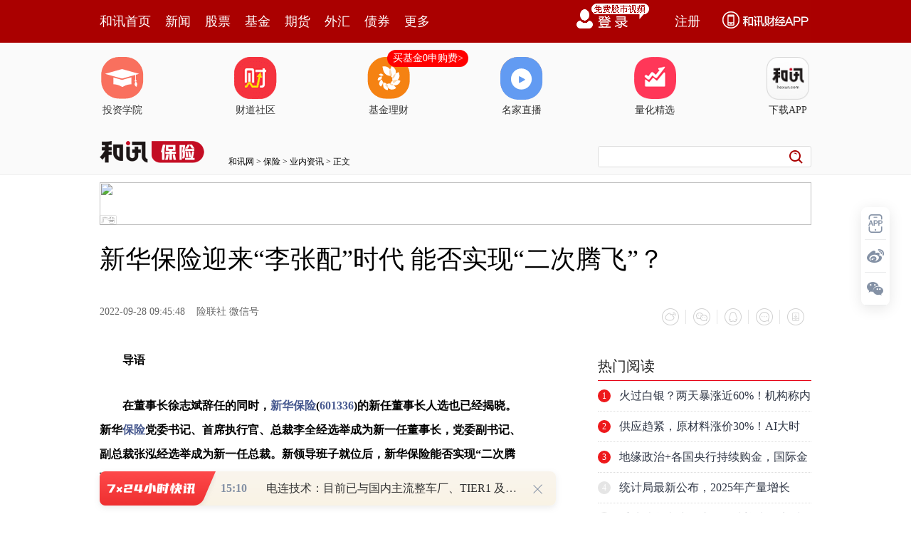

--- FILE ---
content_type: text/html;charset=GBK
request_url: https://opentool.hexun.com/MongodbNewsService/newsListPageByJson.jsp?id=187804274&s=10&cp=1&priority=0&callback=jQuery18309202837308359295_1769066723492&_=1769066727724
body_size: 9582
content:
jQuery18309202837308359295_1769066723492( {"totalNumber":64234,"totalPage":100,"currentPage":1,"result":[{"content":"PHA+MdTCMjLI1aOsus3Rts22ucvS87rpx7+x7cq+o6zJzNK1ur3M7MbkyrWyorfH1NoxMtTCt92y\nxb+qyrzJz9XHo6zL/NTn0tHErMSstdihor6yx8THxLXY1cfByzEwuPbUwtauvsOho8j0tNM01MI3\nusXL48bwo6zSu9ax1ce1vcHLMTHUwqOswPq+rTTUwqGiNdTCoaI21MKhojfUwqGiONTCoaI51MKh\nojEw1MKhojEx1MKjrNfj1+M4uPbUwsqxvOS+zbv9wNvBy9K7tqi1xNXHt/m437bIoaO2+Lrzw+a9\n9tPDMrj21MKjrL7NtO+1vcHLx7DD5ji49tTCtcS437bIoaPSqsrHs7S5ycaxwaw4uPbUwqGiyfXW\nwbDrxOq2vMTDsrvXoaOsxMfO0sPHtcTNttfKt+e48b/WxcKyu8yrxvW6z6Gj0qrKx8Tjy67Gvbjf\noaLE3NfUvLqztNOuo6zEx87SuafPssTjo7vSqsrHy67Gvce3vNGjrNfUvLrU2b/30ru/96Ostci/\n98P3sNfBy6Gi09DEzdDEwcujrNTbw8fU2b27wfeho7WxyLujrM7SsqK3x9b31cW087zStryx2NDr\nxMM4uPbUwqOs0qrKx9TLxvi6w6OsxMMyuPbUwtKy0O2+zbm7wcuhozwvcD48cD649867wM+w5bK7\nt8G72LnL0rvPwqOsMTHUwjIxusXEx8zstPPFzLTztfijrM7StbHKsb7Nw/fIt9a4s/bEx8rHu8a9\n8L/To6y6wbK7zre+5aGjysLKtdakw/ejrMnM0rW6vczs1NrEx9auuvPV5rXEwK3J/cbwwLTBy6Gj\ntvjH0qOsyczStbq9zOzQ0MfptcS78LGsu7m74dOwz+zJz9ako6y+zcjnzawyMDI1xOqz9bO0ZGVl\ncHNlZWu0+Lavyc/WpLXEwt+8rdK70fmjrNXiv8nKx8zhx7C9srn9tcTUpNHUoaPS8s6qztLDx8Ly\nyOu1w9TnoaLOu9bDtc2jrMv50tS8tLHjw+bB2TEy1MIzusXW7Mi4yP26xbvYytXKp7Dc1eLR+bXE\nz/vPosPms+W796Os08nT2rPJsb61zaOs0rLO3tDovuXFwqGjuPzW2NKqtcTKx6OsztLM4cewvs24\n+rTzvNK9srn9o6y72MrVyqew3LKit8fA+7/Vo6y72MrVs8m5prLFyse088D7tuChozIwMjTE6szs\nwfrI/brFu/C8/daxvdOxrNWoo6y5ybzbyLSztLfowcujrNXivs24+MHLztLDx76t0emho7vwvP3W\nsb3T1ajBy7nJvNu2vMTct+jVx6OsxMe0y7TOyOu57LPJuaahorvYytXKp7Dco6zX1Mi7srvL48D7\nv9WjrLvYytWzybmmuPzKx7vh1rG907zTy9nQ0Mfpo6zV4r/JysfO0sPH1Oe+zcu1uf21xNStu7Ch\nozwvcD4=","entitytime":"01/22 15:17","entityurl":"http://news.hexun.com/2026-01-22/223245691.html","id":223245691,"title":"和讯投顾殷洪强：商业航天8个月垫伏2个月爆发的投资逻辑 "},{"content":"PHA+MdTCMjLI1aOsus3Rts22ucvS87rpx7+x7cq+o6y98cTq09C49tbY0qq3vc/yysfK1rv61rHB\nrM7A0MejrLTzvNK/ydLU1ti147nY16LIr8nMoaLJzNK1u/C8/aGizsDQx6Giu6XBqs34oaLK1rv6\n1rHBrM7A0MfV4ry4uPbB7NPyoaPKtbzKyc+jrM7A0MehorulwarN+KGiyta7+taxwazOwNDH1eLI\n/bj2uMXE7r7f09DP4LnY0NSjrMnM0rW6vczsus3OwNDHvfTD3M/gwayjrLvwvP21xNf308O+zcrH\nt6LJ5M7A0MejrLb4zsDQx7eiyeS688/C08674cnmvLDTptPDo6yxyMjn0MfBtKOsy/y+zcrH08PT\n2snPzfi1xNbVtsujrNKyvs3Kx8rWu/rWscGszsDQx6Osz/HC7cu5v8vNxrP2tcRtb2RlbMXJyta7\n+r7NyvTT2tXiuPa3trPro6zV4tPWubmzycHLsKPCoaGkwu3Lub/LtcSy+tK1wbShozwvcD48cD67\n2LnLx7DBvcTqo6yztMrWu/q4xcTuyrGjrMj91du1/rO0vcLBtKOswb3V27X+s7TI4dDUxsGho9Ta\nztK/tMC0o6y009Xbtf7K1rv6tb29wsG0o6zG5LXfuLLQ1NS2srvI58rWu/rWscGszsDQx6GjwazV\n27X+xsGhor3CwbS2vMTcsbvIyLO0o6zK1rv61rHBrM7A0MfGvsqyw7Syu8TcxNijv8vky7XI4dDU\nxsG21LSrzbPK1rv609DSu7aotd+4sqOstau/zbnbvbKjrMbktd+4stDU0uLS5bKisru086Gjvs3P\n8crWu/rQ0NK1tcTSu7jno6y00860zcaz9tXbtf7GwaOsyfXWwcGsx/rD5sbBtrzDu9PQo6zSu9ax\n1ve08sa9sOXK1rv6oaM8L3A+PHA+s7S5ybO0tcS+zcrHtLTQwqOsyse00zC1vTG1xM27xsajrNa7\n09DV4tH5tcTI/LXAssXE3Mi3tqjJz9XHoaO5ycaxzbbXyrK7yse3x7bUvLS07bXE087Pt6Os1NrO\n0r+0wLSjrLnJxrHNttfKv8nS1Ne3x/POyL2ho6y1q7K70qrDpMS/stnX96GjztLDx9a7zbbXyr7f\n09C0tNDC0NS1xMHs0/KjrLHIyOfQws7v1tahotDCt6LD96Gi0MK8zcK8o6zEx9CpttTIy8Dgyfqy\n+sn6u+6+39PQwO+zzLGuyr3S4tLltcTKws7vo6zM4cewwvG3/L34yKWjrM35zfnE3MrVu/Gyu7Tt\ntcS72LGooaM8L3A+","entitytime":"01/22 15:15","entityurl":"http://news.hexun.com/2026-01-22/223245664.html","id":223245664,"title":"和讯投顾殷洪强：今年的投资主线已锁定"},{"content":"PHA+oaGhob38yNWjrMSmtvvP37PM0+u56Lv5wfe2r8Gqus/Q+7K8o6zLq7e91NpNVFQgUzUwMDDJ\nz6OswPvTw0ZQOLXNvqu2yM3GwO28vMr1o6zN6rPJwcu21ERlZXBTZWVrIFYzIDY3MULC+tGqsOa0\n88Sj0M21xMnutsjKysXk0+vQ1MTcsuLK1KOstaW/qMvZtsixxr38ufq8yralvOKy+sa3oaO4/Mnu\n1La1xNLi0uXU2tPao6zLq7e9ubm9qMHLserXvLuvufqy+s3GwO23vbC4oaqhqrzmyN3W98H3v/K8\n3KGisrvSwMC1zNi2qNOyvP6jrMbz0rW/ydaxvdPU2s2o08O3/s7xxveyv8rwo6zOqrn6svpHUFW5\n5sSju6/TptPDxszGvbXAwrehozwvcD48cD6hoaGhtMvN4qOsxKa2+8/fs8y7ucGqus/Wx9S00dC+\nv9S6o6y7+dPaTVRUIFM1MDAwx6e/qNbHy+O8r8i60+tGbGFnT1MtUm9ib7/yvNyjrM3qs8nWx9S0\n19TR0L7fye2088TUxKPQzVJvYm9CcmFpbiAyLjW1xMirwfezzNG1wbejrNTa0NDStcTayte0ztHp\n1qTBy7n6svrL48Gmvt+xuL7fye2088TUxKPQzdG1wbfKtcGmo6zTw7n6svpHUFW8r8i6uPi7+sb3\nyMu4s9Powcu4/LTPw/e1xKGwtPPE1KGxoaM8L3A+","entitytime":"01/22 14:13","entityurl":"http://tech.hexun.com/2026-01-22/223244910.html","id":223244911,"title":"摩尔线程S5000千卡集群首证具身智能训练"},{"content":"PHA+MdTCMjLI1aOsus3Rts22ucvQ7fbOse3KvqOsxczD5tffysbSwL7JvbrXxaGjytCzocCtyf25\n/bPM1tCjrLK7ts/T0NfKvfC9+NDQ0bnFzLLZ1/eho7/GvLyw5b/pse3P1rLSta2jrLK7vfbDu9PQ\n0dPQ+NTnxcy437+qtcTMrMrGo6yyu8nZv8a8vLnJyfXWwdaxvdO1zdffo6zBrLjfv6q1xLv6u+G2\nvMO709Cho9Xis+S31su1w/ejrLWxx7DOu9bDyc+3vdG5waa6zcXX0bm8q7Tzo6zWu9PQz8i9q8rQ\ns6G1xLvxwPvFzLrNzNfAzsXMs+S31s/7u6+jrLT91rjK/bvYssjWwTIwz9/Ou9bDuL29/KOsu/LQ\n7bLF09DXqrv6oaM8L3A+PHA+1fu49snPzuejrNa4yv2zys/Wv9W3vdfKvfDVvNPFtcS+1sPmo6zX\nyr3wvrvB97P2tO8xOTPS2qGjxL/HsKOsu8bP38vkydDOtLG7sNfP38P3z9S0+MLko6y1q7DXz9/P\n8s/C1MvQ0Mqxo6y7xs/f0rLE0dLUtsDJxsbkye2hos6ss9bWp7PFoaPL+dLUo6zU2rWxx7DK0LOh\nu7e+s8/Co6y7ucrHvffJ986qyc+jrLHPvrnQodDEyru1w83yxOq0rKGjPC9wPg==","entitytime":"01/22 14:01","entityurl":"http://news.hexun.com/2026-01-22/223244827.html","id":223244827,"title":"和讯投顾许鑫：上方压力和抛压极大 谨慎为上"},{"content":"PHA+MdTCMjLI1aOsus3Rts22ucvA7rTPse3KvqOs1/LN7cO70LS4tMXMo6zKtdTaysexu0VURtTS\nxczFqrXDzt7T76Osv6rFzMqxu7nDu9TSo6zW0M2+09a/qsq8wcuho83Cstu56c3CstujrLWxx7DK\n0LOh0v21vLe9z/LU2tPaobDC/dK1vKihsaOstszP37jfyta688Pm0qrC/cL9z7C539TausvQxMDv\n1/ZUo6zH0tKqvaW9pdbYytPStbyoz9+ho7zytaW7rrfW1tzG2qOsMdTCNcjVtb0xNcjVtKbT2rq9\nzOzW98n9xtqjrDE1IC0gMjHI1bq9zOzNy7Oxo6wyMsjVur3M7L3hyvjNy7Oxo6y12M67z8K9taOs\nwtnOqsfp0PfM4rLEwO/C1ravtcTSu9SxoaPA67S6vdqyu9S2o6zQwrP2z9a089DNzOKyxLjFwsqy\nu7Tzo6zK0LOh09bU2tL9tbyhsML9obHT69K1vKijrMG/xNzL9bz1o6zWrrrzxczD5r2ryse7+rm5\nz9+/xry80rW8qNPrx+nQ98zissS6vczsu/LG5Mv71q685LXEwta2r6Osur3M7Na7ysfH6dD3zOKy\nxNK71LGjrLrNMTW6xdaux7C1xNb3z9+12M67srvNrKOstPO80tKq16LS4r3a1+Cho8/Cw+bBxMHE\nxczD5szissSjrLfWu/q5uc/fus3H6dD3zOKyxMC0y7Who7v6ubnV4rHfo6zK0LOhvdrX4LK71qez\n1ta4yv3X38e/uPzHv6Osu/q5ucax19/X382jzaOjrLjfs7HBvczssu6yu7bgvs294cr4wcuho9fy\nzOzO58bAztK+zbHttO+5/dXiuPa527Xjo6zN7bzkw8C5ydXHo6y05rSi0L7GrLTz1cejrL3hufu/\nqsXMufqy+sG0tOa0orfisuLX38HLttTP36Os07PJ5M3izqfKx9K7t73D5qOs1rjK/bSm09rV8LW0\nt8fW98n9xtqjrLj5sb6yu9ans9a7+rm5z9/X38e/uPzHv6Os1OfJz7n6svrBtLG7ttLP1qOstbHK\nscrQs6G7ucO71NLWuMr9o6y/vMLHtb25+rL6wbShorqjzeLBtLa8yse7+rm50rW8qM/fo6zS1Lyw\ntLTStbDlx7C8uMjVsbvU0rXD1+6y0qOsytCzocqp1bm92tfgv9jWxqOstLTStbDl06a4w7vh0N64\ntKGjPC9wPg==","entitytime":"01/22 13:34","entityurl":"http://news.hexun.com/2026-01-22/223244661.html","id":223244661,"title":"和讯投顾李聪：春节临近，新出现大型题材概率不大"},{"content":"PHA+MdTCMjLI1aOsus3Rts22ucvA7r6wt+Wx7cq+o6y98czsQbnJs+W437vYwuSjrMTHtPPFzL6/\nvrnJtsqxuvLE3Na5tfjE2KO/ztK4+LTzvNLSu7j2ss6/vNDFusWho9Kq1qq1wKOsvfHM7Ljfv6q9\n2tfgvs2yu9X9s6OjrNfyzOzWsbKlyrHO0r7Nw/fIt8u1uf2jrL3xzOyxvtOmvMzQ+M/CzL2jrLWx\nyrG52NeitcTQxbrFyea8sMnM0rW6vczs0tS8sLS00rWw5da4tcRDwMtD19/KxqOstLTStbDl1rjQ\n6M/C0NCyxcTcs/bP1rXXsbPA66GjyLu2+L3xzOzU58nPyLTJz7PlwcujrLTzvNK/tM7S1OfGwMHL\nwvCjv87S1OfLtbn91eLW1snPs+Wyu7rDoaPS8s6q1/LN7cPAucm089XHo6y1q8bk1K3S8rrN1NvD\nx8O7udjPtaOsztLBrND4wb3M7Me/tfejrMPAucnHsMzstfihotfyzOzVx7a80+tBucnO3rnYo6y2\n+MrHytzFt9bexMex38rCx+nTsM/soaPL5Mu1w8C5ybDZtsjU2bTOtPPVx6OstavL/NTa1/LM7LDX\nzOy+zdLRvq3Vx83qwcujrLW9vfHM7NXizrvWw9LRy+Oyu8nP0MLA+7rDoaPL+dLUo6y98czsQbnJ\nyc+z5b3a1+DS7LOjoaM8L3A+PHA+xMe72LX31q6689T1w7S/tMTYo7+087zSv7QzMLfW1tPX38rG\no6zU57O/ztK6zdGnyfrMvczWuf2jrMS/x7DQzrPJwcu3tLWvQUJDveG5uaGjtvjH0tKq16LS4qOs\nNbfW1tPX38rG1Nm0zrP2z9a2pbGzwOujrLnJvNu0tNDCuN+jrLWrTUFDRMO7tLTQwrjfoaPI57TL\n0rvAtKOstPO94bm5vs3Kx7TztcRBQkPX38rGo6y72LX3tLC/2sba1rjP8s/C0rvW3KGjttTT2rS0\n0rWw5da4tvjR1KOsyPSz9s/WQ8DLu9i196Osv8nE3NbBydnSqsbGxLO49rXjzruho7K7uf1DwMu7\n2LX3zrSx2MrHu7XKwqOs1Kq1qbrzuty24MjItePVx7XDzKu/7KOsytCzodDo0qq9tc7Co6y9tc7C\nuf2zzNbQ0rvQqdPF1sqx6rXEus231tansbvRudbGz8LAtKGj1+69/LrctuDO0sPH1q7HsLnY16K1\nxLXNzruz78Lrwr3CvdD40Pi089XHo6zIw8jLuNC+9bjfxcqyu8bwo6y72LX30bnPwsC0uvOjrLvy\n0O3V/crH0MLSu8LW1tDP37XNzruyvL7WtcS0sL/axtqhozwvcD48cD7NrMqxo6zV4sDvuPi087zS\nwe3Su7j20MW6xaOswfTS4rumye4zMDCho73xzOy7psnuMzAw1NrV4rj2zrvWw9TZtM63xcG/o6zX\n7r38trzKx9Xi1ta3xcG/z9bP86Os1eLG5Mq1ysfRucXMtcTW2NKq0MW6xaGjztLD98i3se3MrNan\ns9bRucXMo6zS8s6qytCzob21zsLKx7rDysKjrLK70OjSqrn9v+zJz9XHoaO087zS09DDu9PQ16LS\n4rW90ru49s+4vdqjrMilxOo01MK33aOsu6bJ7jMwMKGiyc/WpDUw1Nq1zc67t8XBv6OstbHKscO/\nzOzK1cXMx7C2vLP2z9a3xcG/wK3J/c/Wz/OjrLzHtcO1xLvYuLS49qGwMaGxoaO2+Nfuvfy/qsq8\ns/bP1rfFwb+72LX3o6zO0s/rzOHQ0cmiu6fF89PRw8ejrNXissXKx0G5ybXEyfq05reo1PKho7Tz\n18q98NTaNNTCt921zc67vfjI66OstbHKsb+0y8ayu7avyfnJq6OsyrXU8rC1wffTv7avo6zP1tTa\nv6rKvNPQwfez9tDFusWho7TzvNLSqtf2tb3W0M/ftszX9qOssrvSqsO/zOzXt9bwzOKyxMDgyMi1\n46Os1ce1xMqxuvK/ydLU0aG5yaOsu9i198qxtci08r+qv9W85KGiy/XBv7rz1NnU8cqxo6y38dTy\n08DUtrG7tq+ho9fuvfzO0tK71rHU2r3MtPO80tXiuPa8vMfJo6y98czsz8LO59axsqW/ycTc0rK7\n4bzM0PjBxKGjvMjIu9fuvfy087XEv+27+UVURrP2z9a72LX3t8XBv8/Wz/OjrLTzvNK/ydLUtqLS\nu7aio6y1yLK71Nmz9s/Wt8XBv7vYtffKsaOsv8nE3NKyyse2zMqxvOTK0LOhu9i1973hyvi1xNDF\nusWhozwvcD4=","entitytime":"01/22 13:34","entityurl":"http://news.hexun.com/2026-01-22/223244662.html","id":223244662,"title":"和讯投顾李景峰：冲高回落！大盘何时止跌？ "},{"content":"PHA+MdTCMjLI1aOsus3Rts22ucvV1LH50uSx7cq+o6y98cTqtcTNttfKy7zCt8rH1ti49rnJx+HW\nuMr9oaO+zc/xvfHM7MXMw+ajrNa4yv3Gq8LMo6y1q738MzEwMLzSuPa5ybrsxcyjrNXi0fm1xMXM\nw+bP1Mi7srvE3Mvjsu6ho8rQs6G357jx19zKx9Tasru2z8fQu7ujrMilxOrQ0MfptaW0v8Ct1rjK\n/aOs1rjK/dXHt/m/ybnbo6y/ydXm1f20+Lav1rjK/bXEsru5/bDZwLS80rj2ucmjrMbk0+C49rnJ\ntPO24MO71PXDtLavo6zJ9dbBsrvJ2bu5tLTBy9DCtc2ho7WrvfHE6r3a1+Cyu82so6zEx9Cpz8jP\nwrX4tcS49rnJo6y117K/zfnN+bj8vOHKtaOsvdjWwcS/x7CjrLK7ydm2vM60zeqzybbMz9+43867\nttLP1qOsy/nS1L3xxOrKyrrPt7S4tLLZ1/e49rnJoaOyu7n9o6y8tLHj1ti49rnJo6zSsrK7xNy6\n9srT1rjK/cfp0Peho87SyrzW1bj6tPO80se/tfejrNKqudjXota4yv01yNXP37rNMTDI1c/ftcTW\np7PFzrujrNTaMTDI1c/fsrvGxs67tcTH6b/2z8KjrL/JsaOz1s/W17TX9rbgo7vI9DEwyNXP38bG\nzrujrNDQx+m/ycTcvs274c/yMzDI1c/fz8K3vbei1bmho9fyzOw1yNXP39LRvq3K1bvYo6zL+dLU\nttTT2r3xzOzQ0Mfpo6zO3reotNPFzNbQyLe2qLe9z/KjrLnYvPy1w7+0ytXP38fpv/ajrMj0NcjV\nz9+6zTEwyNXP37a8xsbOu6Osx+nQ98arv9WjrMTHvs3TprjD1N3No7LZ1/ejrNXS17y92tfgo6y8\ntLHjstnX97j2ucmjrNKy0qrLs9Om1rjK/b3a1+CjrNGw1dK4/LrPysq1xLXNzvy14867o6zV4tH5\nssW4/Mjd0tezybmmoaPB7c3io6zI7bz+t/7O8bDlv+m98czst7S1r6OsxuTI1c/fSta10tG199X7\ntb3B48/Co6zV4tLizrbXxbjDsOW/6bTztcTPwrX4x/i85Lv5sb65/cilo6y908/CwLTSqsO0yse6\n4cXM1fvA7aOs0qrDtMrHtKW117n9s8yho7bMz9/Jz6OsztLWrsewy7W5/aOsyO28/rf+zvGw5b/p\n0qq52NeiNjC31tbT1tzG2rXETUE2MKOs0tTV4rj5z9/X986qtszP37bgv9XF0LbP0sC+3aGj1+66\n89KqzOHQ0bTzvNKjrMjOus7Ksbry17e437a8t+fP1b3PtPOjrLfqtc3O/MTJoaK6z8Dtv9jWxrPJ\nsb6jrLLFysexo9akz+C21LCyyKu1xMewzOGhozwvcD4=","entitytime":"01/22 13:34","entityurl":"http://news.hexun.com/2026-01-22/223244663.html","id":223244663,"title":"和讯投顾赵冰忆：指数的高低并不重要，作为关键点的参考就可以"},{"content":"PHA+MdTCMjLI1aOsus3Rts22ucvB9c7Esqmx7cq+o6y49NK5zeLFzMbV1cejrL/GvLyw5b/pse3P\n1sHB0dujrMrctMvTsM/so6y98dTnQbnJyKvD5rjfv6qjrL/GvLy3vc/yuPzKx7G4ytzG2rT9o6yw\n67W8zOWhorfisuKhosvjwaa1yNX7zOXX38e/o6zIw7TzvNK21L3xyNXQ0Mfps+TC+uO/472ho8i7\ntvijrMrQs6HItNTi0/bBy8THucmhsNbay/nW3Naqx9Kyu7/Jw+jK9rXEwabBv6GxtcS4ydSko6zQ\n0MfpvLHXqtaxz8KhozwvcD48cD672LnL1/LI1aOsyc/O5zEwOjMwwLaz79CvobDW2LH4obHI67Oh\no6zItNTi0/ahsLD0usihsaOsusPU2srQs6HQ3ri0waa2yMnQv8mjrM7Sw8eyos601OLK3Mvwyqeh\no73xyNXU58XMuN+/qrrzo6y/xry8t9bWp9G4y9mxu6GwtPLC5Muuz8KhsaOstvjBrND4s8G8xbbg\nyNW1xNbQ19bNt7Dlv+nItM27yLvJz9XHoaOyu7n9o6zWtbXD0MDOv7XEysejrL38xtqx7c/Wsru8\n0aGizNfAzrK7ydnNttfK1d+1xMG9tPOw5b/poaqhqsjLuaTWx8Tcus3JzNK1ur3M7KOsv6rKvNbw\nsr3Q3ri0o6zIw7bMz9/H6dD3zqyz1tTavc/OqrrPwO21xLvu1L62yKGjPC9wPjxwPsewsOvQocqx\nytCzodTNxPDJz9XHo6wxMDowMMnP1qTWuMr9wsrPyLOiytTNu8bGo6y/yb7N1Nq41bjVudXNt8qx\no6zEx7nJobDK7M+ktcTBpsG/obHU2bbIs/bK1qOszsLI4ci0vOG+9rXYvau088XMsLTWwcuuz8Kh\no7K7uf2jrMrQs6HIzdDUyq7X46OsMTA6MzDWrrrz1rjK/bu6sr3Q3ri0o6y1q8HZvfzW0M7n0N3K\n0Mqxo6zT1tTiobDW2Lv3obGjrNa4yv3Iq8LMoaPV+7j2yc/O56OswLaz77Dlv+nUrbG+y8S49re9\nz/LGrrrso6zI573x0tHT0Mj9uPaxu9TSwsyjrM7StcTQxMfpv8nOvc7lzrbU07PCo6y1q8jUvOHK\n2NTaytCzodbQoaM8L3A+","entitytime":"01/22 13:34","entityurl":"http://news.hexun.com/2026-01-22/223244664.html","id":223244664,"title":"和讯投顾刘文博：“熟悉的力量”再度出手"},{"content":"PHA+MdTCMjLI1aOsus3Rts22ucu368K7y7Ox7cq+o6y98czssOu1vMzluN+/qrXN19+jrNaxvdPK\n1bP20ru4+bTz0vWw9KGjttTT2tXiuPm089L1sPSjrL6/vrnKx9b3wabXyr3w1NrPtMXMu7nKx7P2\nu/WjrNLUvLC4w7Dlv+m908/CwLTX38rGyOe6zqOsztLDx82ouf3Bv7zbwLS31s72oaPK18/Io6yw\n67W8zOW3vc/yucm827TLx7DU2rS00MK436OstLTQwrjfuf2zzNbQs8m9u8G/09C4+svmo6zBv7zb\nxuvJ/cr01f2zo8fpv/aho7Wr1/LM7LnJvNvU2bS00MK438qxs8m9u8G/zrS4+snPo6y98czsucm8\n29PWtLTQwrjfo6zV4rTzuMXCytDOs8nBv7zbsbPA66Gjsru5/aOswb+827GzwOvQ6NKqyLfIz6Os\nyLfIz7e9yr2+zcrHs/bP1rfFwb/S9c/foaO98czs0Oi52Neis8m9u8G/yse38bfFwb+jrMj0sazB\nv6OsxMe+zcrHttTBv7zbsbPA67XEyLfIz6GjtszP38rQs6HS0b34yOvC1ravvdrX4KOssOu1vMzl\nsOW/6bK70svXt7jfo6zTyMbkyse5ybzb1LbA6zXM7M/fyrGjrLrNyczStbq9zOzX38rG0rvR+aOs\n1LbA6zXM7M/fuvOz9s/WuN+/qrXN19+ho73Tz8LAtKOsyc/Vx9DQx+m/tNans8WjrNans8Wyu8bG\n0NDH6bzM0Piho9Xi0ruyqMnPyf25/bPM1tCjrNans8XKx73PtPO1xNK7uPnR9M/fo6zX8szs0fTP\n39XHt/kzLjIgLSAzLjWjrMrHtMvHsL3PtPO1xNK7uPmjrL/J1NrG5L+qxcy827ut0rvM9cuuxr3P\n36OsvfHM7M/CzufD3MfQudjXorfFwb/H6b/2o6zI9LfFwb+jrNans8XOu9TaNczsz9/PwsPmoaPU\n2b+0x/fKxs/fo6zEv8ewydDOtLX0zbejrLTLyrHSqrnY16I1zOzP38fpv/ajrMj0tfjGxjXM7M/f\no6zU2sbkz8K3vb/Jtc3O/KOstc3O/Lrzw/fM7Lvy09DQ3ri00NDH6aOsyPS98czst8XBv6Os0N64\ntMGmtsiyu7vhuty086Gjwe3N4qOstOa0otC+xqy98czs0rLKx7jfv6q1zdff19/KxqOsvLS9q7P2\nz9a3xcG/0vXP36OszazR+cnP1cfQ0Mfpv7TWp7PFo6zWp7PFsrvGxtDQx+nR09D4oaPV4tK7sqjJ\nz8n91tCjrNfyzOzR9M/f1ce3+TIuNzajrL3xzOzR9M/f1ce3+cvEteO8uKOsvfHM7NXiuPnKx9fu\ntPO1xKOsv8nU2sbkttTTpsf4vOS7rcuuxr3P36OsvfHM7M/Czue52Neit8XBv8fpv/ajrNK7tam3\nxcG/o6zU2jXM7M/fz8K3vbXNzvyjrLXNzvy688P3zOzX7rbgysfQ3ri00NDH6aGjPC9wPg==","entitytime":"01/22 13:26","entityurl":"http://news.hexun.com/2026-01-22/223244631.html","id":223244631,"title":"和讯投顾冯禄顺：半导体存储芯片接下来怎么走？"},{"content":"PHA+MdTCMjLI1aOsus3Rts22ucu368K7y7Ox7cq+o6y98czsQUnTptPD19+z9rPluN+72MLk0NDH\n6aOsucm827SlvLA1zOzP37rzzrTE3LzM0PjJz7mloaO908/CwLTX38rGyOe6zqOsztLDx82ouf3B\nv7zbudjPtcC0t9bO9qGj1NrV4tK7sqjJz8n9uf2zzNbQo6y5ybzbsru2z7S00MK436Oss8m9u8G/\n0rLNrLK9uPq9+KOssru5/cbk1tDEs9K7zOyz9s/WwcvM7MG/vPvM7LzbtcTH6b/2o6y8tLzbuPG0\ntMD6yrfQwrjfo6yzyb27wb/Sss2ssr20tM/CwPrKt9DCuN+ho9PaysejrM7Sw8fU2szswb+8+8zs\nvNu21NOmtcTS9c/fv6rFzLzbzrvWw7utwcvSu8z1y67Gvc/fo6zV4rHjubmzycHL1+6087XExdfR\nucf40/Kho9Kyvs3Kx8u1o6y689D4ucm828j0z+u8zND4yc/R76OssdjQ67P2z9bR9LD80vW1xNff\nysajrLy00ru4+dH0z9/N6sirytW4tNXiuPnS9c/foaPI9NL1z9/O3reosbvK1bi0o6zEx8O0vdPP\nwsC0ucm8272rvfjI67X31fu917bOoaPEv8ewo6y5ybzb0tG+rbX31fvPwsC0o6y199X7tb3By9an\ns8XOu6Gjuty24MXz09G52NDE1qezxc671NrExMDvo6zU2tXi0ruyqMnPyf25/bPM1tCjrNPQ0ru4\n+b3PtPO1xNH0z9+jrNXiuPnR9M/fvs3Kx7nYvPzWp7PFoaO+38zlwLS/tKOs08nT2rjD0fTP37Tm\n1NrM+L/VyLG/2qOsy/nS1Mbkv6rFzLzbus3K1cXMvNvL+dTazrvWw7a80M6zycHL1qezxc67oaPI\n573xucm827Tytb3V4rj21qezxc67uvOz9s/Wwcu3tLWvo6y1q7e0ta/BprbIvc/I9aOst7S1r9bB\nNczsz9/Ksc60xNzVvs7IoaPWrsv50tTI57TLyPXKxqOsysfS8s6q1tzP38nPucm8277gwOs11ty+\n+c/fvc/UtqGjyc/W3LnJvNvJz9XHyrGjrL7N0+s11ty++c/fwK2/qsHLvc+0877gwOujrLy0seOx\nvtbc0tG+rbX31fujrMS/x7DK1cXMvNsxODky0+s11tzP37zbuPExODA2z+CxyKOsyNTT0Mj9y8S4\n9rXjtcTPwrX3v9W85KOsv9W85L3PzqrF07Tzo6zL+dLUt7S1r8Gmtsiyu7TzoaO908/CwLSjrM7S\nw8fSqsPcx9C52NeiNczsz9+1xLXDyqfH6b/2oaPI9LnJvNvO3reo1b7JzzXM7M/fo6y9q7zM0PjP\n8s/Cu9iyyKGjsru5/aOsu9iyyLKit8fQ0MfpveHK+KOstvjKx9K7wMvJz9XHoaK2/sDLtffV+7rz\no6zI/cDL1vfJ/cDLtcS/qsq8oaPEv8ew1f20ptPatv7Ay7X31fu917bOo6zUpLzGucm8272rtffV\n+9bBNdbcvvnP37i9vfyjrMfSyrG85MnPsru74cyrvsOho7b4x9LC7cnPvs3Sqrn9xOrBy6OsuPfW\n1rTzxKPQzaGiyMu5pNbHxNxBSdOm08O8tL2rwuS12KOsuvPQ+Lv6u+G9q8vm18XV4rnJtqu357rD\nxvDAtKGjy/nS1KOsQUnTptPDsOW/6bXEtv7Ay7X31fuyu8rHveHK+KOstvjKx9DCtcS/qsq8o6zO\n0sPH0qrW2MrTsqLD3MfQudjXotXiuPa3vc/yoaM8L3A+","entitytime":"01/22 13:26","entityurl":"http://news.hexun.com/2026-01-22/223244632.html","id":223244632,"title":"和讯投顾冯禄顺：ai应用接下来怎么走？"}]} )



--- FILE ---
content_type: text/html;charset=UTF-8
request_url: https://opentool.hexun.com/MongodbNewsService/getNewsListByJson.jsp?id=189223574&s=1&cp=1&callback=jQuery18309202837308359295_1769066723496&_=1769066728764
body_size: 688
content:
jQuery18309202837308359295_1769066723496( {"totalNumber":813056,"totalPage":100,"currentPage":1,"result":[{"abstract":"电连技术：目前已与国内主流整车厂、TIER1 及激光雷达厂商建立深度合作 每经AI快讯，有投资者在投资者互动平台提问：公司是高频高速连接器龙头企业！请问，8m镜头用的高频高速连接器、激光雷达...","author":"郭健东","entitytime":"2026-01-22 15:10","entityurl":"http://stock.hexun.com/2026-01-22/223245656.html","id":223245656,"keyword":"激光雷达厂商,电,核心传感器配套,整车厂智能,电连技术","mediaid":3962,"medianame":"每日经济新闻","newsmatchpic":"http://i4.hexun.com/2020-01-09/199909885.jpg","title":"电连技术：目前已与国内主流整车厂、TIER1 及激光雷达厂商建立深度合作"}]} )




--- FILE ---
content_type: text/json;charset=UTF-8
request_url: https://app-news.hexun.com/detail_master.cc?newsId=206837262&version=808&callback=jQuery18309202837308359295_1769066723489&_=1769066727705
body_size: 9994
content:
jQuery18309202837308359295_1769066723489({"datas":{"date":"2022-09-28 09:45:48","templateType":2,"absSpace":"","columnTypeId":28,"media":"险联社 微信号","title":"新华保险迎来“李张配”时代 能否实现“二次腾飞”？","content":"<p ><strong>导语</strong></p><p ><strong>在董事长徐志斌辞任的同时，<a href=\"hxnews://com.hx/news/stock?excode=SSE&code=601336&name=新华保险\" class=\"stockid\">新华保险</a>(601336)的新任董事长人选也已经揭晓。<a href=\"hxnews://com.hx/news/stock?excode=SSE&code=601336&name=新华保险\" class=\"stockid\">新华保险</a>党委书记、首席执行官、总裁李全经选举成为新一任董事长，党委副书记、副总裁张泓经选举成为新一任总裁。新领导班子就位后，<a href=\"hxnews://com.hx/news/stock?excode=SSE&code=601336&name=新华保险\" class=\"stockid\">新华保险</a>能否实现“二次腾飞”？</strong></p><p >万亿新华人寿保险股份有限公司（以下简称：<a href=\"hxnews://com.hx/news/stock?excode=SSE&code=601336&name=新华保险\" class=\"stockid\">新华保险</a>）新一轮高层更迭终于尘埃落定。</p><p >9月26日晚间，<a href=\"hxnews://com.hx/news/stock?excode=SSE&code=601336&name=新华保险\" class=\"stockid\">新华保险</a>发布公告称，公司原董事长徐志斌因工作原因辞任。同时，董事会选举李全为第七届董事会董事长，并同意聘任张泓为公司总裁，二人均为<a href=\"hxnews://com.hx/news/stock?excode=SSE&code=601336&name=新华保险\" class=\"stockid\">新华保险</a>内部升任，目前任职资格尚待银保监会核准。</p><p ><img src=\"http://i5.hexun.com/2022-09-28/206837260.png\"></p><p >在<a href=\"hxnews://com.hx/news/stock?excode=SSE&code=601336&name=新华保险\" class=\"stockid\">新华保险</a>内部人士看来，此次调整是平稳交棒，利于公司战略稳定。</p><p ><strong>01</strong></p><p ><strong>即将迎来“李张配”时代</strong></p><p ><a href=\"hxnews://com.hx/news/stock?excode=SSE&code=601336&name=新华保险\" class=\"stockid\">新华保险</a>在公告中这样评价道，徐志斌在任职期间，勤勉尽责、恪尽职守。本公司董事会向徐志斌所做出的贡献表示感谢。</p><p >公开资料显示，徐志斌生于1976年，曾在高盛集团任职近十年，先后任环球控制部高级分析师、项目经理、团队经理，运营风险管理部欧洲区负责人、总监、执行董事，市场风险管理部执行董事等职务。2010年4月至2013年5月期间，徐志斌在中国建银投资有限责任公司工作，先后任风险管理部业务总监、总经理、高级业务总监。2013年6月，加入宏源证券，担任总经理一职；2015年任<a href=\"hxnews://com.hx/news/stock?excode=SZSE&code=000166&name=申万宏源\" class=\"stockid\">申万宏源</a>(000166)副总经理，2019年11月起任<a href=\"hxnews://com.hx/news/stock?excode=SZSE&code=000166&name=申万宏源\" class=\"stockid\">申万宏源</a>总经理，2020年12月徐志斌从<a href=\"hxnews://com.hx/news/stock?excode=SZSE&code=000166&name=申万宏源\" class=\"stockid\">申万宏源</a>辞职，转战至中央汇金。目前，徐志斌担任中央汇金副总经理兼股权管理二部主任、董事总经理。</p><p >对于徐志斌辞职的原因，公告中仅表示“因工作原因”，其下一步的去向暂时尚未有官方消息披露。</p><p >公开资料显示，李全生于1963年，1988年取得中国人民银行研究生部货币银行专业经济学硕士学位。2010年3月至2019年9月担任资产管理公司总裁，2016年12月至2019年9月兼任资产管理公司副董事长。2019年6月至8月担任<a href=\"hxnews://com.hx/news/stock?excode=SSE&code=601336&name=新华保险\" class=\"stockid\">新华保险</a>临时负责人，后续正式获批出任党委书记、首席执行官、总裁等职。2019年8月起担任<a href=\"hxnews://com.hx/news/stock?excode=SSE&code=601336&name=新华保险\" class=\"stockid\">新华保险</a>首席执行官、总裁，现兼任资产管理公司、资产管理公司（香港）、新华养老保险董事长。2019年11月起担任<a href=\"hxnews://com.hx/news/stock?excode=SSE&code=601336&name=新华保险\" class=\"stockid\">新华保险</a>执行董事。</p><p >随着李全升任董事长，总裁一职出现空缺。接任李全总裁职位的的是党委副书记、副总裁（正职级）张泓。</p><p >公开资料显示，张泓生于1964年，1987年毕业于国际关系学院，拥有国际关系学院英语专业文学学士学位，具有经济师资格。张泓自2021年6月担任公司执行董事和副总裁（正职级），2019年9月起任公司党委副书记（正职级）。在此之前，张泓曾任中国再保险（集团）执行董事、总裁、监事长，<a href=\"hxnews://com.hx/news/stock?excode=SSE&code=601628&name=中国人寿\" class=\"stockid\">中国人寿</a>(601628)再保险董事长，中国财产再保险总经理、董事长等。</p><p >值得注意的是，李全还有一年即达到退休年龄，而张泓还有两年也将达到退休年龄。这意味着在未来两年内，<a href=\"hxnews://com.hx/news/stock?excode=SSE&code=601336&name=新华保险\" class=\"stockid\">新华保险</a>仍将面临高层更迭的局面。</p><p ><strong>02</strong></p><p ><strong>净利润、新业务价值大幅缩水</strong></p><p >2019年底，<a href=\"hxnews://com.hx/news/stock?excode=SSE&code=601336&name=新华保险\" class=\"stockid\">新华保险</a>提出“二次腾飞”的发展目标、“资产负债双轮驱动、规模价值全面提升”发展模式和“1+2+1”战略构想。</p><p >其中，“1+2+1”战略构想即推进以寿险业务为主体，以财富管理、康养产业为两翼，以科技赋能为支撑的“一体两翼+科技赋能”布局，重塑具有新华特色和长远生命力的发展格局。</p><p >然而，2022年上半年，<a href=\"hxnews://com.hx/news/stock?excode=SSE&code=601336&name=新华保险\" class=\"stockid\">新华保险</a>的净利润、新业务价值大幅缩水，让这次高层变动及未来的发展战略备受市场关注。</p><p >2022年上半年，<a href=\"hxnews://com.hx/news/stock?excode=SSE&code=601336&name=新华保险\" class=\"stockid\">新华保险</a>实现保费收入1025.86亿元，同比增长2%；归母净利润51.87亿元，同比下降50.8%；新业务价值21.12亿元，同比下降48.4%。其中，个险渠道实现保费收入695.52亿元，同比下降0.5%；个险代理人规模31.8万人，同比下降27.9%。银保渠道实现保费收入311.95亿元，同比增长7.8%。</p><p >当前，寿险行业仍处在业务深度转型过程中，发展形势复杂严峻。这一点也体现在<a href=\"hxnews://com.hx/news/stock?excode=SSE&code=601336&name=新华保险\" class=\"stockid\">新华保险</a>近五年的业绩上，其保费增速与归母净利增速并不稳定。</p><p >财报数据显示，2017年至2021年<a href=\"hxnews://com.hx/news/stock?excode=SSE&code=601336&name=新华保险\" class=\"stockid\">新华保险</a>分别实现原保费收入为1092.94亿元、1222.86亿元、1381.31亿元、1595.11亿元、1635亿元，保费增速分别为-2.85%、11.9%、13%、15.5%、2.5%；分别实现归母净利为53.83亿元、79.22亿元、145.59亿元、142.94亿元、149亿元，增速分别为8.9%、47.2%、83.8%、-1.82%、4.6%。</p><p ><img src=\"http://i7.hexun.com/2022-09-28/206837261.png\"></p><p >李全在2022年半年度业绩发布会上表示，下半年，<a href=\"hxnews://com.hx/news/stock?excode=SSE&code=601336&name=新华保险\" class=\"stockid\">新华保险</a>将按照“稳定规模、突出价值”业务导向，聚焦核心业务，加大产品创新力度，着力改善队伍质量，多措并举推动高质量发展。</p><p >如今，李全升任董事长，张泓升任总裁，两人将如何协作，实现<a href=\"hxnews://com.hx/news/stock?excode=SSE&code=601336&name=新华保险\" class=\"stockid\">新华保险</a>“二次腾飞”，有待持续关注。</p><p > 本文首发于微信公众号：险联社。文章内容属作者个人观点，不代表和讯网立场。投资者据此操作，风险请自担。<br></p>","number":2164,"isLimitFree":false,"subtype":"1","stockCodes":"601336_SSE,000166_SZSE,601628_SSE","originPicture":"http://i5.hexun.com/2022-09-28/206837260.png","labelCount":3,"id":"206837262","relief":"","isBarron":false,"isMemberNews":false,"editor":"吴静草","newsSourceDesc":"","columnid":1635,"author":"","cmsPid":"101803405","newFeeFlag":0,"abstract":"在董事长徐志斌辞任的同时，新华保险的新任董事长人选也已经揭晓。新华保险党委书记、首席执行官、总裁李全经选举成为新一任董事长，党委副书记、副总裁张泓经选举成为新一任总裁。2022年上半年，新华保险实现保费收入1025.86亿元，同比增长2%；归母净利润51.87亿元，同比下降50.8%；新业务价值21.12亿元，同比下降48.4%","mediaid":"7881","columnname":"新华保险","url":"http://insurance.hexun.com/2022-09-28/206837262.html","picture":"https://minimg.hexun.com/i5.hexun.com/2022-09-28/206837260_c200x200.png","columnType":1,"abs":"在董事长徐志斌辞任的同时，新华保险的新任董事长人选也已经揭晓。新华保险党委书记、首席执行官、总裁李全经选举成为新一任董事长，党委副书记、副总裁张泓经选举成为新一任总裁。2022年上半年，新华保险实现保费收入1025.86亿元，同比增长2%；归母净利润51.87亿元，同比下降50.8%；新业务价值21.12亿元，同比下降48.4%","columnphoto":"http://minimg.hexun.com/i7.hexunimg.cn/mobile_show/image/20190422/20190422140956_502_c200x200.jpg","short_word":"","isWhite":false,"shareUrl":"https://web.hexun.com/h5/newsShare.html?nid=206837262","readtime":7,"option":2,"shareTmplateType":0},"serverTime":1769066729095,"status":1,"errorMsg":""})

--- FILE ---
content_type: text/plain;charset=utf-8
request_url: https://utrack.hexun.com/usertrack.aspx?site=https://insurance.hexun.com/2022-09-28/206837262.html&time=1769066724683&rsite=
body_size: -285
content:
2026012215252514663c55def2734405fbd2580ef10fa6b7c

--- FILE ---
content_type: text/json;charset=utf-8
request_url: https://commenttool.hexun.com/Comment/GetComment.do?commentsource=1&articlesource=1&articleid=206837262&pagesize=100&pagenum=1&uid=0&callback=hx_1769066728349
body_size: -24
content:
hx_1769066728349({"revdata":{"commentcount":0,"msg":"","pagenum":1,"pagesize":100},"status":1})